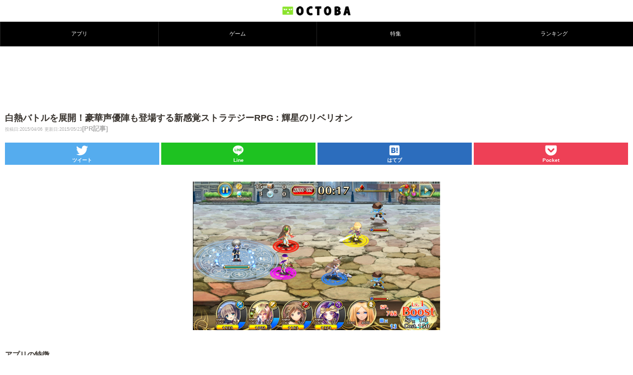

--- FILE ---
content_type: text/html; charset=utf-8
request_url: https://www.google.com/recaptcha/api2/aframe
body_size: 267
content:
<!DOCTYPE HTML><html><head><meta http-equiv="content-type" content="text/html; charset=UTF-8"></head><body><script nonce="736UjUoxCBy0exjuqMJvkg">/** Anti-fraud and anti-abuse applications only. See google.com/recaptcha */ try{var clients={'sodar':'https://pagead2.googlesyndication.com/pagead/sodar?'};window.addEventListener("message",function(a){try{if(a.source===window.parent){var b=JSON.parse(a.data);var c=clients[b['id']];if(c){var d=document.createElement('img');d.src=c+b['params']+'&rc='+(localStorage.getItem("rc::a")?sessionStorage.getItem("rc::b"):"");window.document.body.appendChild(d);sessionStorage.setItem("rc::e",parseInt(sessionStorage.getItem("rc::e")||0)+1);localStorage.setItem("rc::h",'1769768619299');}}}catch(b){}});window.parent.postMessage("_grecaptcha_ready", "*");}catch(b){}</script></body></html>